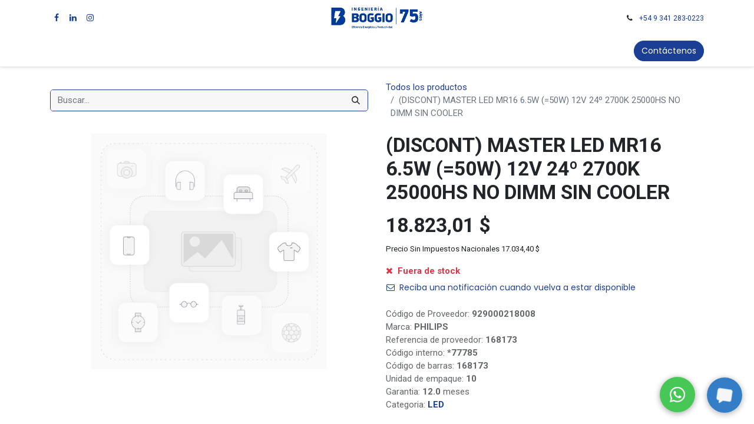

--- FILE ---
content_type: text/html; charset=utf-8
request_url: https://www.ingenieriaboggio.com.ar/shop/168173-discont-master-led-mr16-6-5w-50w-12v-24o-2700k-25000hs-no-dimm-sin-cooler-228193
body_size: 11769
content:

        

    
<!DOCTYPE html>
        
        
        
<html lang="es-AR" data-website-id="1" data-main-object="product.template(228193,)" data-add2cart-redirect="1">
    <head>
        <meta charset="utf-8"/>
        <meta http-equiv="X-UA-Compatible" content="IE=edge,chrome=1"/>
        <meta name="viewport" content="width=device-width, initial-scale=1"/>
                
                <script type="text/javascript">(function(w,d,s,l,i){w[l]=w[l]||[];w[l].push({'gtm.start':
                    new Date().getTime(),event:'gtm.js'});var f=d.getElementsByTagName(s)[0],
                    j=d.createElement(s),dl=l!='dataLayer'?'&l='+l:'';j.async=true;j.src=
                    'https://www.googletagmanager.com/gtm.js?id='+i+dl;f.parentNode.insertBefore(j,f);
                    })(window,document,'script','dataLayer','GTM-TZWHQ8X');
                </script>
                
        <meta name="generator" content="Odoo"/>
            
        <meta property="og:type" content="website"/>
        <meta property="og:title" content="(DISCONT) MASTER LED MR16 6.5W (=50W) 12V 24º 2700K 25000HS NO DIMM SIN COOLER"/>
        <meta property="og:site_name" content="Ingenieria Boggio - Materiales Electricos, Motores, Paneles Solares, Variadores de Velocidad, Motoreductores, Automatizacion, Iluminacion, Domotica - en Rosario, Santa Fe y Rafaela, Argentina"/>
        <meta property="og:url" content="https://www.ingenieriaboggio.com.ar/shop/168173-discont-master-led-mr16-6-5w-50w-12v-24o-2700k-25000hs-no-dimm-sin-cooler-228193"/>
        <meta property="og:image" content="https://www.ingenieriaboggio.com.ar/web/image/product.template/228193/image_1024?unique=48b2bee"/>
        <meta property="og:description"/>
            
        <meta name="twitter:card" content="summary_large_image"/>
        <meta name="twitter:title" content="(DISCONT) MASTER LED MR16 6.5W (=50W) 12V 24º 2700K 25000HS NO DIMM SIN COOLER"/>
        <meta name="twitter:image" content="https://www.ingenieriaboggio.com.ar/web/image/product.template/228193/image_1024?unique=48b2bee"/>
        <meta name="twitter:description"/>
        
        <link rel="canonical" href="https://www.ingenieriaboggio.com.ar/shop/168173-discont-master-led-mr16-6-5w-50w-12v-24o-2700k-25000hs-no-dimm-sin-cooler-228193"/>
        
        <link rel="preconnect" href="https://fonts.gstatic.com/" crossorigin=""/>
        <title> (DISCONT) MASTER LED MR16 6.5W (=50W) 12V 24º 2700K 25000HS NO DIMM SIN COOLER | Ingenieria Boggio - Materiales Electricos, Motores, Paneles Solares, Variadores de Velocidad, Motoreductores, Automatizacion, Iluminacion, Domotica - en Rosario, Santa Fe y Rafaela, Argentina </title>
        <link type="image/x-icon" rel="shortcut icon" href="/web/image/website/1/favicon?unique=0b5e9f2"/>
        <link rel="preload" href="/web/static/src/libs/fontawesome/fonts/fontawesome-webfont.woff2?v=4.7.0" as="font" crossorigin=""/>
        <link type="text/css" rel="stylesheet" href="/web/assets/3238992-4888016/1/web.assets_frontend.min.css" data-asset-bundle="web.assets_frontend" data-asset-version="4888016"/>
        <script id="web.layout.odooscript" type="text/javascript">
            var odoo = {
                csrf_token: "5ca94e06ea8997d294dc5918a171bd04c37f33b6o1800010474",
                debug: "",
            };
        </script>
        <script type="text/javascript">
            odoo.__session_info__ = {"is_admin": false, "is_system": false, "is_website_user": true, "user_id": false, "is_frontend": true, "profile_session": null, "profile_collectors": null, "profile_params": null, "show_effect": false, "bundle_params": {"lang": "en_US", "website_id": 1}, "translationURL": "/website/translations", "cache_hashes": {"translations": "349fccc251485086525f8679b735d8b077ecc294"}, "geoip_country_code": "US", "geoip_phone_code": 1, "lang_url_code": "es_AR"};
            if (!/(^|;\s)tz=/.test(document.cookie)) {
                const userTZ = Intl.DateTimeFormat().resolvedOptions().timeZone;
                document.cookie = `tz=${userTZ}; path=/`;
            }
        </script>
        <script defer="defer" type="text/javascript" src="/web/assets/3233276-1af031e/1/web.assets_frontend_minimal.min.js" data-asset-bundle="web.assets_frontend_minimal" data-asset-version="1af031e"></script>
        <script defer="defer" type="text/javascript" data-src="/web/assets/3233277-e579813/1/web.assets_frontend_lazy.min.js" data-asset-bundle="web.assets_frontend_lazy" data-asset-version="e579813"></script>
        
        
    </head>
    <body>
        <div id="wrapwrap" class="   ">
                <header id="top" data-anchor="true" data-name="Header" class="  o_header_fixed">
                    
    <nav data-name="Navbar" class="navbar navbar-expand-lg navbar-light o_colored_level o_cc flex-lg-column shadow-sm py-0">
        
            <div id="top_menu_container" class="container align-items-center flex-lg-column flex-wrap">
                <div class="d-flex flex-lg-row justify-content-between w-100 align-items-center flex-wrap flex-lg-nowrap">
                    
                    <div class="o_header_centered_logo">
                        <div class="oe_structure oe_structure_solo" id="oe_structure_header_vertical_1">
            <section class="s_text_block o_colored_level" data-snippet="s_text_block" data-name="Text" style="background-image: none;">
                <div class="container">
                    <div class="s_social_media o_not_editable no_icon_color" data-snippet="s_social_media" data-name="Social Media">
                        <h6 class="s_social_media_title d-none">Síganos</h6>
<a href="/website/social/facebook" class="s_social_media_facebook" target="_blank">
                            <i class="fa fa-facebook m-1 o_editable_media"></i>
                        </a>
<a href="/website/social/linkedin" class="s_social_media_linkedin" target="_blank">
                            <i class="fa fa-linkedin m-1 o_editable_media"></i>
                        </a>
<a href="/website/social/instagram" class="s_social_media_instagram" target="_blank">
                            <i class="fa fa-instagram m-1 o_editable_media"></i>
                        </a>
</div>
                </div>
            </section>
        </div>
    </div>
                    
    <a href="/" class="navbar-brand logo m-0">
            
            <span role="img" aria-label="Logo of Ingenieria Boggio - Materiales Electricos, Motores, Paneles Solares, Variadores de Velocidad, Motoreductores, Automatizacion, Iluminacion, Domotica - en Rosario, Santa Fe y Rafaela, Argentina" title="Ingenieria Boggio - Materiales Electricos, Motores, Paneles Solares, Variadores de Velocidad, Motoreductores, Automatizacion, Iluminacion, Domotica - en Rosario, Santa Fe y Rafaela, Argentina"><img src="/web/image/website/1/logo/Ingenieria%20Boggio%20-%20Materiales%20Electricos%2C%20Motores%2C%20Paneles%20Solares%2C%20Variadores%20de%20Velocidad%2C%20Motoreductores%2C%20Automatizacion%2C%20Iluminacion%2C%20Domotica%20-%20en%20Rosario%2C%20Santa%20Fe%20y%20Rafaela%2C%20Argentina?unique=0b5e9f2" class="img img-fluid" width="95" height="40" alt="Ingenieria Boggio - Materiales Electricos, Motores, Paneles Solares, Variadores de Velocidad, Motoreductores, Automatizacion, Iluminacion, Domotica - en Rosario, Santa Fe y Rafaela, Argentina" loading="lazy"/></span>
        </a>
    
                    
                    <div class="o_header_centered_logo text-end">
                        <div class="oe_structure oe_structure_solo" id="oe_structure_header_vertical_2">
            <section class="s_text_block o_colored_level" data-snippet="s_text_block" data-name="Text" style="background-image: none;">
                <div class="container">
                    <small><i class="fa fa-1x fa-fw fa-phone me-2"></i><a href="https://api.whatsapp.com/send/?phone=5493412830223&amp;text=Hola%20Trini&amp;app_absent=0" data-bs-original-title="" title="">+54 9 341 283-0223</a>

</small>
                </div>
            </section>
        </div>
    </div>
                    
        <div class="oe_structure oe_structure_solo ms-1 d-block d-lg-none ms-auto me-4">
        <section class="s_text_block" data-snippet="s_text_block" data-name="Text">
                <div class="container">
                    <a href="/contactus" class="btn btn-primary btn_cta">Contáctenos</a>
                </div>
            </section>
            </div>
                    
    <button type="button" data-bs-toggle="collapse" data-bs-target="#top_menu_collapse" class="navbar-toggler my-3">
        <span class="navbar-toggler-icon o_not_editable"></span>
    </button>
                </div>
                <div class="d-lg-flex flex-lg-row align-items-center w-100">
                    
                    <div id="top_menu_collapse" class="collapse navbar-collapse flex-wrap">
    
                        
    <ul id="top_menu" role="menu" class="nav navbar-nav o_menu_loading mx-auto order-first order-lg-5">
        
                            
    <li role="presentation" class="nav-item">
        <a role="menuitem" href="/page/homepage" class="nav-link ">
            <span>Inicio</span>
        </a>
    </li>
    <li role="presentation" class="nav-item">
        <a role="menuitem" href="/shop" class="nav-link ">
            <span>Tienda</span>
        </a>
    </li>
    <li class="nav-item dropdown  position-static">
        <a data-bs-toggle="dropdown" href="#" class="nav-link dropdown-toggle o_mega_menu_toggle">
            <span>Productos</span>
        </a>
        <div data-name="Mega Menu" class="dropdown-menu o_mega_menu o_no_parent_editor dropdown-menu-start">
    













<section class="s_mega_menu_little_icons overflow-hidden o_colored_level o_cc o_cc1" style="position: relative;">
        <div class="container">
            <div class="row">
                <div class="col-12 col-sm py-2 d-flex align-items-center o_colored_level pt16 pb16">
                    <nav class="nav flex-column">
                        <a href="/shop/category/materiales-electricos-3227" class="nav-link px-2 rounded text-wrap" data-name="Menu Item" data-bs-original-title="" title="">
                            <img src="/web/image/2715898-52a4f195/Screenshot%202024-03-11%2019.11.14.png?access_token=1381a81e-51f1-4275-9d79-b1dd84885d60" alt="" class="s_mega_menu_little_icons_icon me-2 img img-fluid o_we_custom_image" data-original-id="2715889" data-original-src="/web/image/2715889-fae65068/Screenshot%202024-03-11%2019.11.14.png" data-mimetype="image/png" data-resize-width="95" data-bs-original-title="" title="" aria-describedby="tooltip683976" loading="lazy"> <strong>Materiales eléctricos</strong></a>
                        <a href="/shop/category/iluminacion-2269" class="nav-link px-2 text-wrap" data-name="Menu Item" data-bs-original-title="" title="">
                            <img src="/web/image/2715899-16d7ac02/Screenshot%202024-03-11%2019.10.57.png?access_token=26a340b1-8733-4e44-a5a9-2c1dccdfd273" alt="" class="s_mega_menu_little_icons_icon me-2 img img-fluid o_we_custom_image" data-original-id="2715890" data-original-src="/web/image/2715890-d009c9e9/Screenshot%202024-03-11%2019.10.57.png" data-mimetype="image/png" data-resize-width="95" loading="lazy" data-bs-original-title="" title="" aria-describedby="tooltip261957"> <b>Iluminación</b></a>
                        <a href="/shop/category/neumatica-2282" class="nav-link px-2 text-wrap" data-name="Menu Item" data-bs-original-title="" title="">
                            <img src="/web/image/2715905-a375e3a4/Screenshot%202024-03-11%2019.10.42.png?access_token=25bf539d-d0f0-4f82-97f4-6f70a56820bf" alt="" class="s_mega_menu_little_icons_icon me-2 img img-fluid o_we_custom_image" data-original-id="2715891" data-original-src="/web/image/2715891-0265152f/Screenshot%202024-03-11%2019.10.42.png" data-mimetype="image/png" data-resize-width="95" loading="lazy" data-bs-original-title="" title="" aria-describedby="tooltip579000"> <b>Neumática</b></a>
                    </nav>
                </div>
                <div class="col-12 col-sm py-2 d-flex align-items-center o_colored_level pt16 pb16">
                    <nav class="nav flex-column">
                        <a href="/shop/category/materiales-electricos-tablero-3200" class="nav-link px-2 rounded text-wrap" data-name="Menu Item" data-bs-original-title="" title="">
                            <img src="/web/image/2715901-6e4e07ed/Screenshot%202024-03-11%2019.11.26.png?access_token=b0dc06e8-37b3-4549-8198-15969d8e7614" alt="" class="s_mega_menu_little_icons_icon me-2 img img-fluid o_we_custom_image" data-original-id="2715892" data-original-src="/web/image/2715892-523bf323/Screenshot%202024-03-11%2019.11.26.png" data-mimetype="image/png" data-resize-width="95" data-bs-original-title="" title="" aria-describedby="tooltip583377" loading="lazy"> <b>Armado de tableros</b></a>
                        <a href="/shop/category/motor-electrico-2280" class="nav-link px-2 rounded text-wrap" data-name="Menu Item" data-bs-original-title="" title="">
                            <img src="/web/image/2717279-f890a6aa/Screenshot%202024-03-11%2019.12.56.png?access_token=eaee53f3-6ea5-4022-9c6b-797b3b89dd91" alt="" class="s_mega_menu_little_icons_icon me-2 img img-fluid o_we_custom_image" data-original-id="2715894" data-original-src="/web/image/2715894-e0421ac7/Screenshot%202024-03-11%2019.12.56.png" data-mimetype="image/png" data-resize-width="95" loading="lazy" data-bs-original-title="" title="" aria-describedby="tooltip191489"><b>Motores eléctricos</b></a>
                        <a href="/shop/category/energia-solar-3203" class="nav-link px-2 rounded text-wrap" data-name="Menu Item" data-bs-original-title="" title="">
                            <img src="/web/image/2715903-e7173e58/Screenshot%202024-03-11%2019.12.39.png?access_token=bf0af7f8-500c-450a-a5ff-4d8ae7c76af2" alt="" class="s_mega_menu_little_icons_icon me-2 img img-fluid o_we_custom_image" data-original-id="2715893" data-original-src="/web/image/2715893-39aa8049/Screenshot%202024-03-11%2019.12.39.png" data-mimetype="image/png" data-resize-width="95" data-bs-original-title="" title="" aria-describedby="tooltip936268" loading="lazy"> <b>Energías renovables</b></a>
                    </nav>
                </div>
                <div class="col-12 col-sm py-2 d-flex align-items-center o_colored_level pt16 pb16">
                    <nav class="nav flex-column">
                        <a href="/shop/category/reductores-2289" class="nav-link px-2 rounded text-wrap" data-name="Menu Item" data-bs-original-title="" title="">
                            <img src="/web/image/2715902-32f556e4/Screenshot%202024-03-11%2019.11.55.png?access_token=0c3af79f-33bd-4db4-ba52-f8b242611c9e" alt="" class="s_mega_menu_little_icons_icon me-2 img img-fluid o_we_custom_image" data-original-id="2715896" data-original-src="/web/image/2715896-343305aa/Screenshot%202024-03-11%2019.11.55.png" data-mimetype="image/png" data-resize-width="95" loading="lazy" data-bs-original-title="" title="" aria-describedby="tooltip708470"> <b>Reductores</b></a>
                        <a href="/shop/category/variador-de-velocidad-2300" class="nav-link px-2 rounded text-wrap" data-name="Menu Item" data-bs-original-title="" title="">
                            <img src="/web/image/2715904-513569d7/Screenshot%202024-03-11%2019.11.41.png?access_token=eae429cc-54da-4222-b87f-34a3e63e9b1f" alt="" class="s_mega_menu_little_icons_icon me-2 img img-fluid o_we_custom_image" data-original-id="2715895" data-original-src="/web/image/2715895-ffbd5fb8/Screenshot%202024-03-11%2019.11.41.png" data-mimetype="image/png" data-resize-width="95" loading="lazy" data-bs-original-title="" title="" aria-describedby="tooltip914474"><strong>Variadores de velocidad</strong></a><a href="/shop/category/outlet-3229" class="nav-link px-2 rounded text-wrap" data-name="Menu Item" data-bs-original-title="" title="">
                            <img src="/web/image/2717280-de721dcc/Screenshot%202024-03-13%2015.20.02.png?access_token=6c23bb8b-c4e9-493b-9e34-54fc1a3598a4" alt="" class="s_mega_menu_little_icons_icon me-2 img img-fluid o_we_custom_image" data-original-id="2717265" data-original-src="/web/image/2717265-7a382caa/Screenshot%202024-03-13%2015.20.02.png" data-mimetype="image/png" data-resize-width="93" loading="lazy" data-bs-original-title="" title="" aria-describedby="tooltip426698"><strong>Outlet</strong></a>
                        
                    </nav>
                </div>
                <div class="p-4 s_mega_menu_gray_area o_colored_level col-lg-3 pt40">
                    <h4 class="o_default_snippet_text">Ingeniería Boggio</h4>
                    <p class="text-muted o_default_snippet_text">
                        <font style="font-size: 14px;">En nuestra <strong>Tienda online</strong> vas a encontrar todo lo que necesitás para tus proyectos</font><br></p><a href="/shop" class="btn btn-primary" data-bs-original-title="" title="">Ver todos los productos</a></div>
            </div>
        </div>
    </section></div>
    </li>
    <li class="nav-item dropdown  ">
        <a data-bs-toggle="dropdown" href="#" class="nav-link dropdown-toggle ">
            <span>Eficiencia Energética y Productividad</span>
        </a>
        <ul class="dropdown-menu" role="menu">
    <li role="presentation" class="">
        <a role="menuitem" href="/page/inversores-y-paneles-solares" class="dropdown-item ">
            <span>Energia Solar</span>
        </a>
    </li>
    <li role="presentation" class="">
        <a role="menuitem" href="/motores" class="dropdown-item ">
            <span>Motores</span>
        </a>
    </li>
    <li role="presentation" class="">
        <a role="menuitem" href="/page/neumatica-festo-rosario-santafe-rafaela" class="dropdown-item ">
            <span>Neumatica Festo</span>
        </a>
    </li>
    <li role="presentation" class="">
        <a role="menuitem" href="/page/iluminacion" class="dropdown-item ">
            <span>Iluminacion LED</span>
        </a>
    </li>
    <li role="presentation" class="">
        <a role="menuitem" href="/page/ahorro-energetico" class="dropdown-item ">
            <span>Ahorro Energético</span>
        </a>
    </li>
    <li role="presentation" class="">
        <a role="menuitem" href="/sostenibilidad-energia-y-cambio-climatico" class="dropdown-item ">
            <span>Sostenibilidad y cambio climático</span>
        </a>
    </li>
        </ul>
    </li>
    <li role="presentation" class="nav-item">
        <a role="menuitem" href="/event" class="nav-link ">
            <span>Eventos</span>
        </a>
    </li>
        
            <li class="nav-item ms-lg-3 divider d-none"></li> 
            <li class="o_wsale_my_cart align-self-md-start  nav-item ms-lg-3">
                <a href="/shop/cart" class="nav-link">
                    <i class="fa fa-shopping-cart"></i>
                    <sup class="my_cart_quantity badge text-bg-primary" data-order-id="">0</sup>
                </a>
            </li>
        
                            
            <li class="nav-item ms-lg-3 o_no_autohide_item">
                <a href="/web/login" class="nav-link">Identificarse</a>
            </li>
                            
        
        
                        
    </ul>
                        
                        
        <div class="oe_structure oe_structure_solo d-none d-lg-block order-lg-last">
        <section class="s_text_block" data-snippet="s_text_block" data-name="Text">
                <div class="container">
                    <a href="/contactus" class="btn btn-primary btn_cta">Contáctenos</a>
                </div>
            </section>
            </div>
                    </div>
                </div>
            </div>
        
    </nav>
    
        </header>
                <main>
                    
            <div itemscope="itemscope" itemtype="http://schema.org/Product" id="wrap" class="js_sale o_wsale_product_page ecom-zoomable zoomodoo-next" data-ecom-zoom-click="1">
                <div class="oe_structure oe_empty oe_structure_not_nearest" id="oe_structure_website_sale_product_1" data-editor-message="ARRASTRE BLOQUES AQUÍ PARA MOSTRARLOS EN TODOS LOS PRODUCTOS"></div>
                <section id="product_detail" class="container py-4 oe_website_sale " data-view-track="1" data-product-tracking-info="{&#34;item_id&#34;: &#34;168173&#34;, &#34;item_name&#34;: &#34;[168173] (DISCONT) MASTER LED MR16 6.5W (=50W) 12V 24\u00ba 2700K 25000HS NO DIMM SIN COOLER&#34;, &#34;item_category&#34;: &#34;ILUMINACION&#34;, &#34;currency&#34;: &#34;ARS&#34;, &#34;price&#34;: 18823.010000000002}">
                    <div class="row align-items-center">
                        <div class="col-lg-6 d-flex align-items-center">
                            <div class="d-flex justify-content-between w-100">
    <form method="get" class="o_searchbar_form o_wait_lazy_js s_searchbar_input o_wsale_products_searchbar_form me-auto flex-grow-1 mb-2 mb-lg-0" action="/shop" data-snippet="s_searchbar_input">
            <div role="search" style="border: 1px solid #1B3F94 !important; border-radius: 5px;" class="input-group me-sm-2">
        <input type="search" name="search" class="search-query form-control oe_search_box border-0 text-bg-light" placeholder="Buscar…" data-search-type="products" data-limit="5" data-display-image="true" data-display-description="true" data-display-extra-link="true" data-display-detail="true" data-order-by="name asc"/>
        <button type="submit" aria-label="Búsqueda" title="Búsqueda" class="btn oe_search_button btn btn-light">
            <i class="oi oi-search"></i>
        </button>
    </div>

            <input name="order" type="hidden" class="o_search_order_by" value="name asc"/>
            
        
        </form>
        <div class="o_pricelist_dropdown dropdown d-none">

            <a role="button" href="#" data-bs-toggle="dropdown" class="dropdown-toggle btn btn-light">
                Lista Web
            </a>
            <div class="dropdown-menu" role="menu">
            </div>
        </div>
                            </div>
                        </div>
                        <div class="col-lg-6 d-flex align-items-center">
                            <ol class="breadcrumb p-0 mb-2 m-lg-0">
                                <li class="breadcrumb-item o_not_editable">
                                    <a href="/shop">Todos los productos</a>
                                </li>
                                
                                <li class="breadcrumb-item active">
                                    <span>(DISCONT) MASTER LED MR16 6.5W (=50W) 12V 24º 2700K 25000HS NO DIMM SIN COOLER</span>
                                </li>
                            </ol>
                        </div>
                    </div>
                    <div class="row" id="product_detail_main" data-name="Product Page" data-image_width="50_pc" data-image_layout="carousel">
                        <div class="col-lg-6 mt-lg-4 o_wsale_product_images position-relative">
        <div id="o-carousel-product" class="carousel slide position-sticky mb-3 overflow-hidden" data-bs-ride="carousel" data-bs-interval="0" data-name="Carrusel del Producto">
            <div class="o_carousel_product_outer carousel-outer position-relative flex-grow-1">
                <div class="carousel-inner h-100">
                        <div class="carousel-item h-100 active">
        <div class="d-flex align-items-center justify-content-center h-100 oe_unmovable"><img src="/web/image/product.product/168173/image_1024/%5B168173%5D%20%28DISCONT%29%20MASTER%20LED%20MR16%206.5W%20%28%3D50W%29%2012V%2024%C2%BA%202700K%2025000HS%20NO%20DIMM%20SIN%20COOLER?unique=15e6346" class="img img-fluid oe_unmovable product_detail_img mh-100" alt="(DISCONT) MASTER LED MR16 6.5W (=50W) 12V 24º 2700K 25000HS NO DIMM SIN COOLER" loading="lazy"/></div>
                        </div>
                </div>
            </div>
        <div class="o_carousel_product_indicators pt-2 overflow-hidden">
        </div>
        </div>
                        </div>
                        <div id="product_details" class="col-lg-6 mt-md-4">
                            <h1 itemprop="name">(DISCONT) MASTER LED MR16 6.5W (=50W) 12V 24º 2700K 25000HS NO DIMM SIN COOLER</h1>
                            <span itemprop="url" style="display:none;">https://www.ingenieriaboggio.com.ar/shop/168173-discont-master-led-mr16-6-5w-50w-12v-24o-2700k-25000hs-no-dimm-sin-cooler-228193</span>
                            <span itemprop="image" style="display:none;">https://www.ingenieriaboggio.com.ar/web/image/product.template/228193/image_1920?unique=48b2bee</span>
                            
                            <form action="/shop/cart/update" method="POST">
                                <input type="hidden" name="csrf_token" value="5ca94e06ea8997d294dc5918a171bd04c37f33b6o1800010474"/>
                                <div class="js_product js_main_product mb-3">
                                    <div>
        <div itemprop="offers" itemscope="itemscope" itemtype="http://schema.org/Offer" class="product_price mt-2 mb-3 d-inline-block">
            <h3 class="css_editable_mode_hidden">
                <span class="oe_price" style="white-space: nowrap;" data-oe-type="monetary" data-oe-expression="combination_info[&#39;price&#39;]"><span class="oe_currency_value">18.823,01</span> $</span>
                <span itemprop="price" style="display:none;">18823.010000000002</span>
                <span itemprop="priceCurrency" style="display:none;">ARS</span>
                <span style="text-decoration: line-through; white-space: nowrap;" itemprop="listPrice" class="text-danger oe_default_price ms-1 h5 d-none" data-oe-type="monetary" data-oe-expression="combination_info[&#39;list_price&#39;]"><span class="oe_currency_value">18.823,01</span> $</span>
            </h3>
            <h3 class="css_non_editable_mode_hidden decimal_precision" data-precision="2">
                <span><span class="oe_currency_value">17.382,04</span> $</span>
            </h3>
            <small>Precio Sin Impuestos Nacionales 
                    <span data-oe-type="monetary" data-oe-expression="combination_info[&#39;price_tax_excluded&#39;]"><span class="oe_currency_value">17.034,40</span> $</span>
         </small>
        </div>
        <div id="product_unavailable" class="d-none">
            <h3 class="fst-italic">No está disponible para venta</h3>
        </div>
                                    </div>
                                    
                <ul class="d-none js_add_cart_variants mb-0" data-attribute_exclusions="{&#34;exclusions&#34;: {}, &#34;archived_combinations&#34;: [], &#34;parent_exclusions&#34;: {}, &#34;parent_combination&#34;: [], &#34;parent_product_name&#34;: null, &#34;mapped_attribute_names&#34;: {}}"></ul>
                <input type="hidden" class="product_template_id" value="228193"/>
                <input type="hidden" class="product_id" name="product_id" value="168173"/>
        <p class="css_not_available_msg alert alert-warning">Esta combinación no existe.</p>
                                    <div id="o_wsale_cta_wrapper" class="d-flex flex-wrap align-items-center">
        <div contenteditable="false" class="css_quantity input-group d-inline-flex me-2 mb-2 align-middle input-group-lg">
            <a class="btn btn-link js_add_cart_json" aria-label="Quitar uno" title="Quitar uno" href="#">
                <i class="fa fa-minus"></i>
            </a>
            <input type="text" class="form-control quantity text-center" data-min="1" name="add_qty" value="1"/>
            <a class="btn btn-link float_left js_add_cart_json" aria-label="Agregue uno" title="Agregue uno" href="#">
                <i class="fa fa-plus"></i>
            </a>
        </div>
                                        <div id="add_to_cart_wrap" class="d-inline-flex align-items-center mb-2 me-auto">
                                            <a data-animation-selector=".o_wsale_product_images" role="button" id="add_to_cart" href="#" class="btn btn-primary js_check_product a-submit flex-grow-1 btn-lg">
                                                <i class="fa fa-shopping-cart me-2"></i>
                                                <span style="font-weight: bold">AÑADIR AL CARRITO</span>
                                            </a>
                                        </div>
                                        <div id="product_option_block" class="d-flex flex-wrap w-100"></div>
                                    </div>
      <div class="availability_messages o_not_editable"></div>
                                    <div id="contact_us_wrapper" class="d-none oe_structure oe_structure_solo ">
                                        <section class="s_text_block" data-snippet="s_text_block" data-name="Text">
                                            <div class="container">
                                                <a class="btn btn-primary btn_cta" href="/contactus">Contáctenos
                                                </a>
                                            </div>
                                        </section>
                                    </div>
                                </div>
                            </form>
                            <div id="o_product_terms_and_share" class="d-flex justify-content-between flex-column flex-md-row align-items-md-end mb-3">
            <p class="text-muted mb-0">
                 Código de Proveedor:  <strong><span itemprop="mpn">929000218008</span></strong><br/>
                 Marca: <strong><span itemprop="brand">PHILIPS</span></strong><br/>
                 Referencia de proveedor:  <strong>168173</strong><br/>
                 Código interno: <strong><span itemprop="sku">*77785</span></strong><br/>
                 Código de barras: <strong>168173</strong><br/>
                 Unidad de empaque: <strong>10</strong><br/>
                 Garantia: <strong>12.0</strong> meses<br/>

 
                
                Categoria: 
                <strong><a href="/shop/category/2771"><span itemprop="categoria">LED</span></a></strong> <br/>
                
                <br/><small class="">(*) <strong>1. Precios y Medios de Pago: </strong>Los precios publicados en nuestra tienda web son válidos para pagos realizados mediante transferencia bancaria o contado.

Aceptamos pagos con tarjetas de crédito y débito a través de la plataforma MercadoPago . 
Recargos pueden aplicar según la financiación con tarjeta de crédito elegida.&nbsp;

&nbsp;<br/>&nbsp;<strong>2. Imágenes de Productos:</strong>
Las imágenes de los productos tienen un carácter meramente ilustrativo. Los productos finales pueden presentar variaciones en color, tamaño o detalles que no afecten su funcionalidad principal.&nbsp;<br/><strong>&nbsp;3. Verificación de Stock:</strong>
Todas las compras realizadas en nuestra tienda web están sujetas a verificación de disponibilidad de stock.

En el caso de que un producto no se encuentre disponible después de haber completado su compra, nos pondremos en contacto con usted a la brevedad para ofrecerle un producto de reemplazo equivalente en características y valor, o la devolución del importe abonado por el producto no disponible.<br/>
                <br/><a href="https://www.ingenieriaboggio.com.ar/page/politica-de-devoluciones" target="_blank" data-bs-original-title="" title="">Política de devoluciones</a>
                </small>
            </p>
            <div class="h4 mt-3 mb-0 d-flex justify-content-md-end flex-shrink-0" contenteditable="false">
    <div data-snippet="s_share" class="s_share text-start text-lg-end">
        <a href="https://www.facebook.com/sharer/sharer.php?u={url}" target="_blank" class="s_share_facebook mx-1 my-0">
            <i class="fa fa-facebook "></i>
        </a>
        <a href="https://twitter.com/intent/tweet?text={title}&amp;url={url}" target="_blank" class="s_share_twitter mx-1 my-0">
            <i class="fa fa-twitter "></i>
        </a>
        <a href="https://pinterest.com/pin/create/button/?url={url}&amp;media={media}&amp;description={title}" target="_blank" class="s_share_pinterest mx-1 my-0">
            <i class="fa fa-pinterest "></i>
        </a>
        <a href="mailto:?body={url}&amp;subject={title}" class="s_share_email mx-1 my-0">
            <i class="fa fa-envelope "></i>
        </a>
    </div>
            </div>
                            </div>
          <input id="wsale_user_email" type="hidden" value=""/>
                <hr/>
                <p class="text-muted">
                        <b>Supplier Code: </b>
                            <span data-oe-type="char" data-oe-expression="product[field.name]">929000218008</span>
                        <br/>
                        <b>Código de barras: </b>
                            <span data-oe-type="char" data-oe-expression="product[field.name]">168173</span>
                        <br/>
                </p>
                        </div>
                    </div>
                </section>
                
                <div class="oe_structure oe_empty oe_structure_not_nearest mt16" id="oe_structure_website_sale_product_2" data-editor-message="ARRASTRE BLOQUES AQUÍ PARA MOSTRARLOS EN TODOS LOS PRODUCTOS"></div>
            </div>
        
                </main>
                <footer id="bottom" data-anchor="true" data-name="Footer" class="o_footer o_colored_level o_cc ">
                    <div id="footer" class="oe_structure oe_structure_solo">
      <section class="s_text_block pt80 pb40" data-name="Text block" data-snippet="s_text_block" style="background-image: none;">
        <div class="container">
          <div class="row">
            <div class="o_colored_level col-lg-2">
              <h5><u>Links</u></h5>
              <ul class="list-unstyled">
                <li>
                  ﻿<a href="/" aria-label="Inicio" data-bs-original-title="" title="">﻿<font class="text-o-color-2">Inicio</font>﻿</a>﻿</li><li>﻿<a href="/aboutus" data-bs-original-title="" title="">﻿<font class="text-o-color-2">Nosotros​</font>﻿</a>﻿</li><li>﻿<a href="/page/util" data-bs-original-title="" title="">﻿<font class="text-o-color-2">Datos de utilidad</font>﻿</a>﻿</li><li>﻿<a href="/jobs" data-bs-original-title="" title="">﻿<font class="text-o-color-2">Empleos</font>﻿</a>﻿</li><li>﻿<a href="/doc" data-bs-original-title="" title="">﻿<font class="text-o-color-2">Documentación</font>﻿</a>﻿</li>
              </ul>
            </div><div class="o_colored_level col-lg-2">
              <h5><u>Servicios</u><br/></h5>
              <ul class="list-unstyled">
                <li>﻿<a href="/shop/category/materiales-electricos-3227" aria-label="Inicio" data-bs-original-title="" title="">﻿<font class="text-o-color-2">Materiales eléctricos</font>﻿</a>﻿<br/></li><li>﻿<a href="/page/iluminacion" aria-label="Inicio" data-bs-original-title="" title="">﻿<font class="text-o-color-2">Iluminación</font>﻿</a>﻿</li><li>﻿<a href="/page/neumatica-festo-rosario-santafe-rafaela" data-bs-original-title="" title="">﻿<font class="text-o-color-2">Neumática</font>﻿</a>﻿</li><li>﻿<a href="/shop/category/materiales-electricos-tablero-3200" data-bs-original-title="" title="">﻿<font class="text-o-color-2">Armado de tableros</font>﻿</a>﻿</li><li>﻿<a href="/shop/category/materiales-electricos-3227" data-bs-original-title="" title="">﻿<font class="text-o-color-2">Motores eléctricos</font>﻿</a>﻿<font class="text-o-color-2"></font></li><li>﻿<a href="/shop/category/energia-solar-3203">﻿<font class="text-o-color-2">Energías renovables y solar</font>﻿</a>﻿<font class="text-o-color-2"></font><br/></li><li>﻿<a href="/page/reductores-geremia">﻿<font class="text-o-color-2">Reductores</font>﻿</a>﻿<font class="text-o-color-2"></font></li><li>﻿<a href="/shop/category/variador-de-velocidad-2300" data-bs-original-title="" title="">﻿<font class="text-o-color-2">Variadores de velocidad</font>﻿</a>﻿<font class="text-o-color-2"></font><br/></li><li><font class="text-o-color-2">​</font></li></ul></div>
            <div class="o_colored_level col-lg-4" id="connect">
              <h5><u>Sucursales</u>&nbsp;</h5><p><span class="fa fa-map-marker text-o-color-2" data-bs-original-title="" title="" aria-describedby="tooltip739203" contenteditable="false">​</span>&nbsp;<strong></strong>﻿<a href="https://maps.app.goo.gl/kLCfHsrKw2rqoj9P8" data-bs-original-title="" title="" target="_blank">﻿<strong><font class="text-400">Rosario Industrial:</font></strong><font class="text-o-color-4">&nbsp;</font><em><font class="text-400">Vélez Sarsfield 699</font></em>﻿</a>﻿<font class="text-400"><em></em><em style="font-size: 14px;"><br/></em></font><span class="fa fa-phone text-o-color-2" style="font-size: 14px;" data-bs-original-title="" title="" aria-describedby="tooltip283381" contenteditable="false">​</span><font class="text-400"><span style="font-size: 14px;">&nbsp;</span></font>﻿<a href="tel:+54(0341)436-2600" data-bs-original-title="" title="" target="_blank">﻿<font class="text-400"><span style="font-size: 14px;">&nbsp;(0341) 436-2600 (líneas rotativas)</span></font>﻿</a>﻿<font class="text-400"><em style="font-size: 14px;"><br/></em></font></p><p><font class="text-400"><strong><span class="fa fa-map-marker text-o-color-2" data-bs-original-title="" title="" aria-describedby="tooltip583507" contenteditable="false">​</span>&nbsp;</strong></font>﻿<a href="https://maps.app.goo.gl/AE2gLiv1UiocrWjh6" data-bs-original-title="" title="" target="_blank">﻿<font class="text-400"><strong>Rosario Iluminación:</strong></font>&nbsp;<font class="text-400"><em>Vélez Sarsfield 702</em></font>﻿</a>﻿<font class="text-400"><em><br/><span class="fa fa-phone text-o-color-2" data-bs-original-title="" title="" aria-describedby="tooltip51159" contenteditable="false">​</span>&nbsp;</em></font>﻿<a href="tel:+54(0341)436-2625" target="_blank" data-bs-original-title="" title="">﻿<font class="text-400"><span style="font-size: 14px;">(0341) 436-2625</span></font>﻿</a>﻿<font class="text-400"></font></p><p><font class="text-400"><strong><span class="fa fa-map-marker text-o-color-2" data-bs-original-title="" title="" aria-describedby="tooltip791236" contenteditable="false">​</span>&nbsp;</strong></font>﻿<a href="https://maps.app.goo.gl/3JHBLpeypZ1kdKLY7" target="_blank" data-bs-original-title="" title="">﻿<font class="text-400"><strong>Santa Fe:</strong>&nbsp;<em>Facundo Zuviría 5820</em></font>﻿</a>﻿<font class="text-400"><em><br/><span class="fa fa-phone text-o-color-2" data-bs-original-title="" title="" aria-describedby="tooltip126290" contenteditable="false">​</span>&nbsp;</em></font>﻿<a href="tel:+54(0342)489-4454" data-bs-original-title="" title="" target="_blank">﻿<font class="text-400"><span style="font-size: 14px;">(0342) 489-4454</span></font>﻿</a>﻿<font class="text-400"><em></em></font></p><p><font class="text-400"><strong><span class="fa fa-map-marker text-o-color-2" data-bs-original-title="" title="" aria-describedby="tooltip621577" contenteditable="false">​</span>&nbsp;</strong></font>﻿<a href="https://maps.app.goo.gl/pZM4bc1wG1bunZSLA" target="_blank" data-bs-original-title="" title="">﻿<font class="text-400"><strong>Rafaela:</strong>&nbsp;<em>Remedios de Escalada 257</em></font>﻿</a>﻿<font class="text-400"><em><br/><span class="fa fa-phone text-o-color-2" data-bs-original-title="" title="" aria-describedby="tooltip321426" contenteditable="false">​</span>&nbsp;</em></font>﻿<a href="tel:+54(03492)426-966" target="_blank" data-bs-original-title="" title="">﻿<font class="text-400"><span style="font-size: 14px;">(03492) 426-966</span></font>﻿</a>﻿<font class="text-400"><em></em></font><br/></p><ul class="list-unstyled">﻿<a href="">﻿<span>​</span>﻿</a>﻿﻿<a title="" data-bs-original-title="" href="mailto:boggio@ingenieriaboggio.com.ar">﻿<font class="text-o-color-4">boggio@ingenieriaboggio.com.ar</font>﻿</a>﻿</ul></div><div class="o_colored_level offset-lg-1 col-lg-3" id="connect">
              <h5><u>Contacto:</u></h5><p>﻿<a href="mailto:boggio@ingenieriaboggio.com.ar" data-bs-original-title="" title="">﻿<font class="text-o-color-4">boggio@ingenieriaboggio.com.ar</font>﻿</a>﻿</p><p><img src="/web/image/3126926-bb605ab0/official_partner.jpg" alt="partner oficial de Siemens y Festo" class="img img-fluid o_we_custom_image" data-original-id="3126925" data-original-src="/web/image/3126925-116b1e08/official_partner.jpg" data-mimetype="image/jpeg" data-resize-width="690" data-bs-original-title="" title="" aria-describedby="tooltip653519" loading="lazy"/></p><p>﻿<a class="btn btn-secondary" href="/arrepentimiento">﻿<span style="font-size: 12px;"><strong>Arrepentimiento de compra</strong></span>﻿</a>﻿</p><p><img src="/web/image/2580322/sello_verde_sticket_15x15-03_s.png" class="img-fluid" loading="lazy"/>&nbsp; &nbsp; &nbsp;<img src="/web/image/2580321/DATAWEBs.jpg" class="img-fluid" loading="lazy" data-bs-original-title="" title="" aria-describedby="tooltip410852" data-original-id="2580321" data-original-src="/web/image/2580321-71580465/DATAWEBs.jpg" data-mimetype="image/jpeg"/></p><h5><br/></h5></div>
            
          </div>
        </div>
      </section>
    </div>
    <script src="https://ui.trinitalkbot.com/static/js/public/webchat/index.js" bot="e3644696aa7a9650158d102a970cb191"></script>
  <div class="o_footer_copyright o_colored_level o_cc" data-name="Copyright">
                        <div class="container py-3">
                            <div class="row">
                                <div class="col-sm text-center text-sm-start text-muted">
                                    <span class="o_footer_copyright_name me-2">
</span>
        
        
    </div>
                                <div class="col-sm text-center text-sm-end o_not_editable">
        <div class="o_brand_promotion">
        Con tecnología de 
            <a target="_blank" class="badge text-bg-light" href="http://www.odoo.com?utm_source=db&amp;utm_medium=portal">
                <img alt="Odoo" src="/web/static/img/odoo_logo_tiny.png" width="62" height="20" style="width: auto; height: 1em; vertical-align: baseline;" loading="lazy"/>
            </a>
        - 
                    Una asombrosa <a target="_blank" href="https://www.odoo.com/app/crm?utm_source=db&amp;utm_medium=portal">CRM Open Source</a>
                
        </div>
                                </div>
                            </div>
                        </div>
                    </div>
                </footer>
            </div>
                
                <noscript>
                    <iframe height="0" width="0" style="display:none;visibility:hidden" src="https://www.googletagmanager.com/ns.html?id=GTM-TZWHQ8X"></iframe>
                </noscript>
                
            <script id="tracking_code" async="1" src="https://www.googletagmanager.com/gtag/js?id=G-B4687LLPSD"></script>
            <script>
                window.dataLayer = window.dataLayer || [];
                function gtag(){dataLayer.push(arguments);}
                gtag('js', new Date());
                gtag('config', 'G-B4687LLPSD');
            </script>
        
        </body>
</html>
    

--- FILE ---
content_type: text/css
request_url: https://ui.trinitalkbot.com/static/css/public/webchat/webchat.css
body_size: 5135
content:
:root {
  --primary-color-wc: #2f3e9eff;
  --background-color-wc: #ffe9f7;
  --bot-message-wc: #ffb1d7;
  --buttons-wc: #ffbde1;
  --button-hover-wc: #ff9ed3;
  --user-message-wc: #f50d7e;

  --button-shadow-wc: #a4a4a4;
  --white-wc: #ffffff;
  --black-wc: #000000;
  --poppins-wc: "Poppins", sans-serif;
}

@import url("https://fonts.googleapis.com/css2?family=Poppins&display=swap");

.rw-conversation-container {
  background: var(--primary-color-wc) !important;
  font-family: var(--poppins-wc) !important;
  letter-spacing: 0.2px !important;
}

.rw-conversation-container .rw-message {
  font-size: 13px;
  color: var(--black-wc) !important;
}

.rw-conversation-container .rw-header {
  background-color: var(--primary-color-wc) !important;
}

.rw-conversation-container .rw-client {
  font-size: 13px;
  border-radius: 15px 15px 0px 15px !important;
  background-color: var(--user-message-wc) !important;
}

.rw-conversation-container .rw-close-button {
  background-color: var(--primary-color-wc) !important;
}

.rw-launcher {
  background-color: var(--primary-color-wc) !important;
}

.rw-conversation-container .rw-replies {
  display: block;
  max-width: 290px;
}

.rw-conversation-container .rw-reply {
  display: inline-flex;
  background-color: var(--buttons-wc) !important;
  box-shadow: 0.8px 0.8px 1px 1px var(--button-shadow-wc) !important;
  width: 40%;
  height: auto;
  line-height: 1em;
  vertical-align: middle;
  justify-content: center;
  font-size: 14px;
  color: var(--black-wc) !important;
  border: var(--white-wc) !important;
  font-family: var(--poppins-wc) !important;
  transition: all 0.3s ease !important;
  border-radius: 15px !important;

  padding: 6px 6px !important;
}

.rw-conversation-container .rw-reply:hover {
  position: relative !important;
  top: 0px !important;
  background-color: var(--button-hover-wc) !important;
  transform: translate(0, 4%) !important;
}

.rw-conversation-container .rw-response {
  font-size: 13.5px;
  background-color: var(--bot-message-wc) !important;
  color: var(--black-wc);
  font-family: var(--poppins-wc);
  max-width: 260px !important;
}

.rw-conversation-container .rw-response .rw-message-text .rw-markdown p {
  color: var(--black-wc);
  font-family: var(--poppins-wc);
  font-size: 14px;
  color: var(--black-wc);
}

.rw-conversation-container .rw-message-text {
  font-family: var(--poppins-wc);
  font-size: 14px;
  color: var(--black-wc);
}

.rw-carousel-container .rw-carousel-card {
  font-size: 14px;
  color: var(--black-wc);
  font-family: var(--poppins-wc);
  background-color: var(--white-wc);
}

.rw-carousel-container .rw-carousel-card .rw-carousel-buttons-container {
  margin: 10px 45px;
}

.rw-carousel-container
  .rw-carousel-card
  .rw-carousel-buttons-container
  .rw-reply {
  background-color: var(--primary-color-wc);
  color: var(--white-wc);
}

.rw-carousel-container .rw-carousel-card .rw-carousel-card-title {
  margin: 15px 20px;
  font-weight: 580;
  font-size: 15.5px;
  color: var(--black-wc);
}

.rw-carousel-container .rw-carousel-card .rw-carousel-card-subtitle {
  margin: 5px;
  font-size: 12.5px;
  color: var(--black-wc);
}

.rw-carousel-container .rw-carousel-card .rw-carousel-card-image {
  width: 100%;
  height: 50%;
}

.rw-carousel-arrows-container .rw-left-arrow .rw-arrow {
  transform: translate(0px, -3px);
}

.rw-carousel-arrows-container .rw-right-arrow .rw-arrow {
  margin-top: 3px;
}

.rw-conversation-container .rw-messages-container {
  background-color: var(--background-color-wc);
}

.rw-conversation-container .rw-sender {
  background-color: var(--background-color-wc);
}

.rw-conversation-container .rw-sender {
  background-color: var(--white-wc);
}

.rw-conversation-container .rw-sender .rw-send {
  background-color: #ffffff00 !important;
}

.rw-conversation-container .rw-new-message {
  font-family: var(--poppins-wc);
  font-size: 17px;
  color: var(--black-wc);
  height: 24px;
  width: 100%;
  background-color: #ffffff00 !important;
}

.rw-conversation-container .rw-avatar {
  margin-left: -8px;
  margin-right: 1px !important;
  width: 30px !important;
  height: 35px !important;
}

.rw-conversation-container .rw-header.rw-with-subtitle .rw-title {
  font-family: var(--poppins-wc);
  font-size: 21px;
  color: white !important;
}

.rw-conversation-container .rw-send .rw-send-icon-ready {
  fill: var(--primary-color-wc) !important;
}

.rw-conversation-container .rw-header.rw-with-subtitle span.rw-with-avatar {
  font-family: var(--poppins-wc);
  font-size: 17px;
  color: var(--white-wc);
}

.rw-conversation-container .rw-header.rw-with-subtitle .rw-avatar {
  border-radius: 100%;
  top: 16px !important;
}

@media (max-width: 800px) {
  .rw-conversation-container .rw-replies {
    max-width: 500px;
  }

  .rw-conversation-container .rw-response {
    max-width: 75% !important;
  }
}

@media (max-width: 580px) {
  .rw-conversation-container .rw-replies {
    max-width: 300px;
  }
}

@media (max-width: 385px) {
  .rw-conversation-container .rw-replies {
    max-width: 230px;
  }
}
@media only screen and (max-width: 800px) {
  .footerWc {
    display: none;
  }
}


--- FILE ---
content_type: text/plain; charset=UTF-8
request_url: https://ui.trinitalkbot.com/chatbot_1/socket.io/?EIO=4&transport=polling&t=Pl1ImQT
body_size: 97
content:
0{"sid":"8rumUDenrHl70VlcAC7d","upgrades":["websocket"],"pingTimeout":20000,"pingInterval":25000}

--- FILE ---
content_type: text/plain; charset=UTF-8
request_url: https://ui.trinitalkbot.com/chatbot_1/socket.io/?EIO=4&transport=polling&t=Pl1ImTZ&sid=8rumUDenrHl70VlcAC7d
body_size: 32
content:
40{"sid":"0tTAiXhWdZJaPL8uAC7e"}